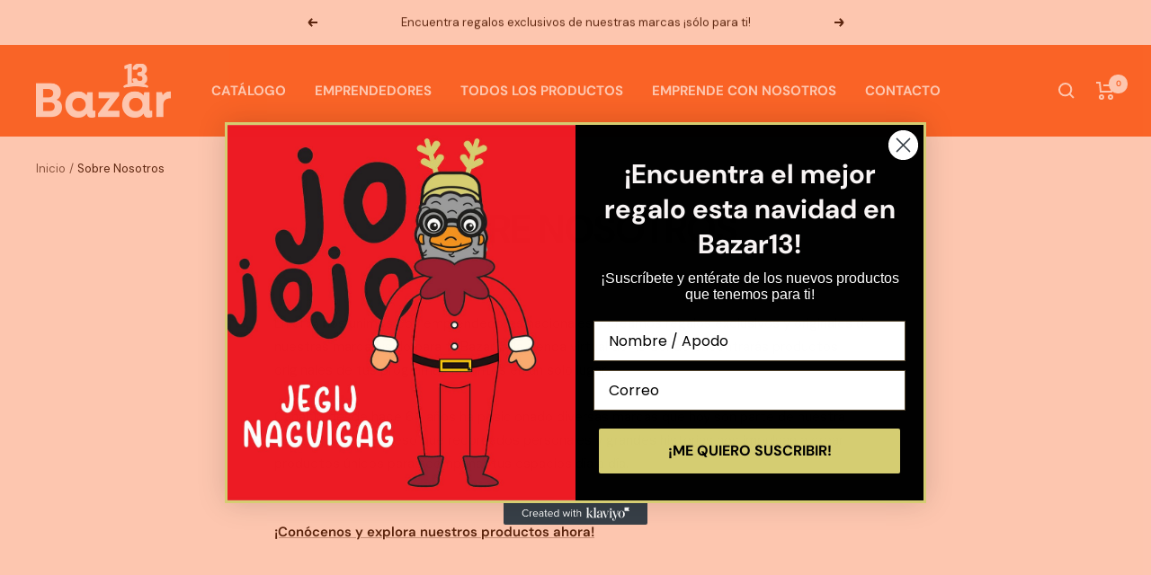

--- FILE ---
content_type: text/javascript
request_url: https://bazar13.cl/cdn/shop/t/8/assets/custom.js?v=167639537848865775061744210124
body_size: -728
content:
//# sourceMappingURL=/cdn/shop/t/8/assets/custom.js.map?v=167639537848865775061744210124
